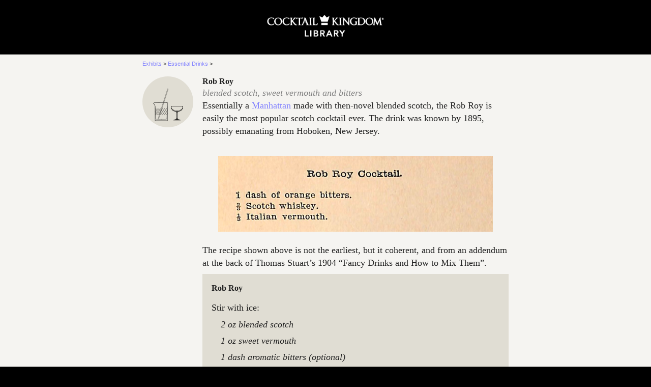

--- FILE ---
content_type: text/html
request_url: https://library.cocktailkingdom.com/exh.essential-drinks.rob_roy.html
body_size: 1928
content:
<!doctype html>
<html class="no-js" lang="">

<head>
  <meta charset="utf-8">
  <meta name="viewport" content="width=device-width, initial-scale=1">

  <title>Rob Roy</title>
<meta name="description" content="A brief discussion of the Rob Roy, from the Essential Drinks of the American Bar exhibit">
	<meta property="og:site_name" content="Cocktail Kingdom Library">
	<meta property="og:title" content="Rob Roy" />
	<meta property="og:type" content="article" />
	<meta property="og:url" content="https://library.cocktailkingdom.com/exh.essential-drinks.html" />
	<meta property="og:description" content="A brief discussion of the Rob Roy, from the Essential Drinks of the American Bar exhibit" />
	<meta property="og:image" content="https://library.cocktailkingdom.com/images/thumb.exhessentialdrinks.wide.jpg" />
	<meta property="og:image:type" content="image/jpeg" />
	<meta property="og:image:width" content="2000" />
	<meta property="og:image:height" content="1000" />
	<meta name="twitter:card" content="summary" />
	<meta name="twitter:site" content="@CocktailKingdom" />
	<meta name="twitter:creator" content="@mdoudoroff" />
	<meta name="twitter:title" content="Rob Roy">
	<meta name="twitter:description" content="A brief discussion of the Rob Roy, from the Essential Drinks of the American Bar exhibit">
	<meta name="twitter:image" content="https://library.cocktailkingdom.com/images/thumb.exhessentialdrinks.wide.jpg?1">
	<meta name="twitter:image:alt" content="screenshot of part of the essential drinks list, showing a couple entries">

  <link rel="shortcut icon" type="image/png" href="/favicon-32x32.png?v=20230406"/>
  <link rel="apple-touch-icon" href="icon.png">

  <link rel="stylesheet" href="css/normalize.css">
  <link rel="stylesheet" href="css/main.css?d=230725">

  <script src="https://code.jquery.com/jquery-3.6.3.min.js"></script>
  <script src="js/vendor/modernizr-3.11.2.min.js"></script>
  <script src="js/main-min.js"></script>

</head>

<body>

  <header>
    <div id="burgermenu">
        <div class="mainMenuContainer">
          <svg id="burger" data-name="burger" xmlns="http://www.w3.org/2000/svg" viewBox="0 0 30 30">
          <defs>
            <style>
              .cls-1 {
                fill: #fff;
              }
            </style>
          </defs>
          <g>
            <rect class="cls-1" x="7" y="6" width="16" height="2"/>
            <rect class="cls-1" x="7" y="14" width="16" height="2"/>
            <rect class="cls-1" x="7" y="22" width="16" height="2"/>
          </g>
          </svg>

          <ul id="mainMenu">
            <li><a href="index.html">Home</a></li>
            <li><a href="https://spiritsandcocktails.community/c/cocktail-kingdom-library/8">Discussion Forum</a></li>
            <li><a href="about.html">About the Library</a></li>
            <li><a href="https://cocktailkingdom.com">Cocktail Kingdom Store</a></li>
          </ul>
        </div>
    </div>
    <div class="masthead"><a href="index.html"><img src="gfx/logotype.library2.png" alt="Cocktail Kingdom Library (home)"></a></div>
  </header>

  <div class="content">

    <main><nav class="breadcrumbs" aria-label="Breadcrumb"><a href="index.html#exhibits">Exhibits</a> &gt; <a href="exh.essential-drinks.html#rob_roy">Essential Drinks</a> &gt;</nav>
<section class="drinkSummaryEntry" id="rob_roy">
<div class="drinkicons" aria-hidden="true">
<img class="protocol" style="width: 30.0px;" src="gfx/method-stir.svg" />&nbsp;<img class="vessel" style="width: 24.0px;" src="gfx/glass-cocktail.svg" />
</div>
<div class="summary">
<h3>Rob Roy</h3>
<p class="summary">blended scotch, sweet vermouth and bitters</p>
<p class="blurb">Essentially a <a href="exh.essential-drinks.manhattan.html">Manhattan</a> made with then-novel blended scotch, the Rob Roy is easily the most popular scotch cocktail ever. The drink was known by 1895, possibly emanating from Hoboken, New Jersey.</p>
</div>
</section>
<section class="drinkSummaryDetail">
<figure><img class="wide" src="tl-images-drinks/rob_roy.recipe.jpg" width="932" height="256" /></figure>
<p>The recipe shown above is not the earliest, but it coherent, and from an addendum at the back of Thomas Stuart’s 1904 “Fancy Drinks and How to Mix Them”. <div class="recipe"><h3>Rob Roy</h3><p>Stir with ice:</p><ul><li>2 oz blended scotch</li><li>1 oz sweet vermouth</li><li>1 dash aromatic bitters (optional)</li></ul><p>Strain into a cocktail glass</p></div></p>
<p class="citation">Oxford Companion to Spirits and Cocktails, p. 593–4; barware icons courtesy of Haus Alpenz</p>
</section>
<p>&nbsp;</p>
<p>&nbsp;</p>
<p>&nbsp;</p>
    </main>

  <!-- /.content -->
  </div>

  <footer class="footer">
    <div><a href="about.html">About the Library</a> • <a href="//cocktailkingdom.com">Cocktail Kingdom Store</a></div>
    <div>© 2022 Cocktail Kingdom</div>
  </footer>

</body>

</html>


--- FILE ---
content_type: text/css
request_url: https://library.cocktailkingdom.com/css/main.css?d=230725
body_size: 8228
content:
/****** Elad Shechter's RESET *******/
/*** box sizing border-box for all elements ***/
*,
*::before,
*::after {
  box-sizing: border-box;
}
a {
  text-decoration: none;
  color: inherit;
  cursor: pointer;
}
button {
  background-color: transparent;
  color: inherit;
  border-width: 0;
  padding: 0;
  cursor: pointer;
}
figure {
  margin: 0;
}
input::-moz-focus-inner {
  border: 0;
  padding: 0;
  margin: 0;
}
ul,
ol,
dd {
  margin: 0;
  padding: 0;
  list-style: none;
}
h1,
h2,
h3,
h4,
h5,
h6 {
  margin: 0;
  font-size: inherit;
  font-weight: inherit;
}
p {
  margin: 0;
}
cite {
  font-style: normal;
}
fieldset {
  border-width: 0;
  padding: 0;
  margin: 0;
}
html {
  font-size: 1px;
  /*for using REM units*/
}
body {
  font-family: -apple-system, BlinkMacSystemFont, 'Segoe UI', 'Roboto', 'Oxygen', 'Ubuntu', 'Fira Sans', 'Droid Sans', 'Helvetica Neue', sans-serif;
  font-size: 16rem;
  font-weight: 400;
  line-height: 1.3;
  color: #222;
}
@media only screen and (min-width: 1100px) {
  body {
    font-size: 18rem;
  }
}
.visuallyhidden {
  border: 0;
  clip: rect(0 0 0 0);
  height: 1px;
  margin: -1px;
  overflow: hidden;
  padding: 0;
  position: absolute;
  width: 1px;
}
h1 {
  font-size: 22rem;
  font-weight: 900;
  margin-bottom: 1em;
}
h2 {
  font-size: 18rem;
  font-weight: 900;
  margin-bottom: 1em;
  margin-top: 1em;
}
h3 {
  font-size: 16rem;
  font-weight: 900;
  margin-bottom: 1em;
  margin-top: 1em;
}
p {
  margin-bottom: 0.5em;
  line-height: 1.4;
}
nav.breadcrumbs {
  font-family: -apple-system, BlinkMacSystemFont, 'Segoe UI', 'Roboto', 'Oxygen', 'Ubuntu', 'Fira Sans', 'Droid Sans', 'Helvetica Neue', sans-serif;
  font-size: 11px;
  max-width: 720px;
  padding-top: 1em;
  margin: 0 16px;
}
@media only screen and (min-width: 40em) {
  nav.breadcrumbs {
    margin: 0 auto;
  }
}
p.nutshell {
  font-weight: 900;
}
a {
  color: #8080ff;
}
img {
  width: 100%;
  height: auto;
}
body {
  background-color: black;
}
header {
  position: relative;
  color: white;
  display: flex;
  justify-content: center;
}
div.content {
  background-color: #f5f4f1;
}
div.content ul {
  margin-left: 1em;
}
div.content ul li {
  list-style: square;
}
footer.footer {
  color: white;
  font-size: 80%;
  padding-top: 1em;
  padding-left: 1em;
  padding-bottom: 2em;
}
footer.footer div {
  text-align: center;
}
#burgermenu {
  display: none;
  position: relative;
  margin: 0.5em 0.5em;
}
#burgermenu li {
  height: 30px;
}
#burgermenu li a {
  color: white;
}
figure {
  text-align: center;
  margin: 0 auto 1em auto;
  max-width: 30em;
}
figure figcaption {
  font-size: 11rem;
  text-align: center;
  max-width: 30em;
  margin: 0 auto;
}
figure img {
  margin: 0 auto;
  width: auto;
  height: 550px;
}
@media only screen and (max-width: 400px) {
  figure img {
    width: 100%;
    height: auto;
  }
}
figure img.wide {
  width: 100%;
  height: auto;
}
figure.large {
  max-width: 60em;
}
@media only screen and (max-width: 400px) {
  figure.large {
    max-width: 100%;
  }
}
.masthead {
  margin-top: 0.5em;
  margin-bottom: 0.5em;
  width: 100%;
  max-width: 250px;
  justify-self: end;
}
#burger {
  width: 30px;
  height: 30px;
  transition: transform 0.5s;
}
.mainMenuContainer ul {
  display: none;
  margin-left: 0.4em;
  margin-top: 0.25em;
}
.featureGrid {
  display: flex;
  flex-wrap: wrap;
}
.featureGrid .gridItem {
  width: 50%;
  color: gray;
}
.featureGrid .gridItem h3 {
  margin-top: 0;
}
.featureGrid .gridItem .gridItemDesc {
  font-size: 14rem;
  padding: 0.25em 1em 1.75em 1em;
}
.featureGrid .gridItem a {
  color: white;
}
@media only screen and (max-width: 699px) {
  .featureGrid :nth-child(n+5) {
    display: none;
  }
}
@media only screen and (min-width: 700px) and (max-width: 899px) {
  .featureGrid :nth-child(n+4) {
    display: none;
  }
  .featureGrid .gridItem {
    width: 33.3333%;
  }
}
@media only screen and (min-width: 900px) and (max-width: 1099px) {
  .featureGrid :nth-child(n+5) {
    display: none;
  }
  .featureGrid .gridItem {
    width: 25%;
  }
}
@media only screen and (min-width: 1100px) and (max-width: 1314px) {
  .featureGrid :nth-child(n+6) {
    display: none;
  }
  .featureGrid .gridItem {
    width: 20%;
  }
}
@media only screen and (min-width: 1315px) and (max-width: 1414px) {
  .featureGrid :nth-child(n+7) {
    display: none;
  }
  .featureGrid .gridItem {
    width: 16.6666%;
  }
}
@media only screen and (min-width: 1415px) {
  .featureGrid :nth-child(n+8) {
    display: none;
  }
  .featureGrid .gridItem {
    width: 14.2857%;
  }
}
.fullGrid {
  display: flex;
  flex-wrap: wrap;
}
.fullGrid .gridItem {
  width: 50%;
  color: gray;
}
.fullGrid .gridItem h3 {
  margin-top: 0;
  margin-bottom: 0;
}
.fullGrid .gridItem .gridItemDesc {
  font-size: 14rem;
  padding: 0.25em 1em 1.75em 1em;
}
.fullGrid .gridItem a {
  color: white;
}
@media only screen and (min-width: 700px) and (max-width: 899px) {
  .fullGrid .gridItem {
    width: 33.3333%;
  }
}
@media only screen and (min-width: 900px) and (max-width: 1099px) {
  .fullGrid .gridItem {
    width: 25%;
  }
}
@media only screen and (min-width: 1100px) and (max-width: 1314px) {
  .fullGrid .gridItem {
    width: 20%;
  }
}
@media only screen and (min-width: 1315px) and (max-width: 1414px) {
  .fullGrid .gridItem {
    width: 16.6666%;
  }
}
@media only screen and (min-width: 1415px) {
  .fullGrid .gridItem {
    width: 14.2857%;
  }
}
.home h2 {
  text-align: center;
}
.exhibitGrid {
  display: flex;
  flex-wrap: wrap;
  max-width: 600px;
  margin: 0 auto 0 auto;
}
.exhibitGrid .gridItem {
  width: 100%;
  display: flex;
  flex-wrap: nowrap;
  margin-bottom: 1em;
  color: gray;
}
.exhibitGrid .gridItem h3 {
  margin-top: 0;
  margin-bottom: 0;
}
.exhibitGrid .gridItem .gridItemDesc {
  font-size: 14rem;
  padding: 0.25em 0 1.75em 0;
}
@media only screen and (max-width: 600px) {
  .exhibitGrid .gridItem .gridItemDesc {
    padding: 0.25em 1em 1.75em 1em;
  }
}
.exhibitGrid .gridItem a {
  color: white;
}
main section {
  font-family: Georgia;
  margin: 0 1em 0 1em;
  max-width: 720px;
  padding: 1em 0 1em 0;
}
@media only screen and (min-width: 40em) {
  main section {
    margin: 0 auto 0 auto;
  }
}
main footer.related {
  color: white;
  background-color: black;
  padding-top: 2em;
}
main footer.related h2 {
  margin-top: 0;
}
main footer.related .container {
  margin: 0 1em 1em 1em;
}
main .endOfArticleDingbat {
  padding: 1em 0 2em 0;
  text-align: center;
}
section.sun {
  max-width: 27em;
}
section.sun h2,
section.sun h3 {
  text-align: center;
  text-transform: uppercase;
}
section.sun p {
  text-indent: 1em;
}
section.figureDetail h1 {
  margin-bottom: 0;
}
section.figureDetail img {
  width: 100%;
  height: auto;
}
section.bibliographicEntry {
  font-size: 14rem;
  display: flex;
  flex-wrap: nowrap;
  align-items: flex-start;
}
section.bibliographicEntry .image {
  flex-basis: 6em;
  flex-grow: 0;
  flex-shrink: 0;
}
section.bibliographicEntry .citation {
  margin-left: 0.5em;
}
.drinkSummaryEntry {
  display: flex;
}
.drinkSummaryEntry .drinkicons {
  display: flex;
  flex: none;
  align-items: flex-end;
  justify-content: center;
  width: 100px;
  height: 100px;
  background-color: #e0ddd3;
  border-radius: 50px;
  margin-right: 18px;
  padding-bottom: 13px;
}
.drinkSummaryEntry .drinkicons img {
  width: inherit;
  height: auto;
}
.drinkSummaryEntry div.summary h3,
.drinkSummaryEntry div.summary p {
  margin: 0;
}
.drinkSummaryEntry div.summary p.summary {
  font-style: italic;
  color: gray;
}
.drinkSummaryEntry div.summary p.citation {
  margin-top: 0.2em;
  font-size: 12rem;
}
@media only screen and (min-width: 40em) {
  .drinkSummaryDetail {
    padding-left: 118px;
  }
}
.drinkSummaryDetail div.recipe {
  background-color: #e0ddd3;
  padding: 1em;
}
.drinkSummaryDetail div.recipe ul {
  margin-bottom: 0.5em;
}
.drinkSummaryDetail div.recipe ul li {
  list-style: none;
  font-style: italic;
  margin-bottom: 0.5em;
}
.drinkSummaryDetail h3 {
  margin-top: 0;
}
.drinkSummaryDetail p.citation {
  margin-top: 0.2em;
  font-size: 12rem;
}
figure.pasaje {
  aspect-ratio: 54 / 40;
  max-height: 400px;
}
figure.pasaje img {
  width: auto;
  height: 100%;
}
/*# sourceMappingURL=main.css.map */

--- FILE ---
content_type: image/svg+xml
request_url: https://library.cocktailkingdom.com/gfx/method-stir.svg
body_size: 3650
content:
<?xml version="1.0" encoding="utf-8"?>
<!-- Generator: Adobe Illustrator 21.0.0, SVG Export Plug-In . SVG Version: 6.00 Build 0)  -->
<!DOCTYPE svg PUBLIC "-//W3C//DTD SVG 1.1//EN" "http://www.w3.org/Graphics/SVG/1.1/DTD/svg11.dtd">
<svg version="1.1" id="XMLID_1_" xmlns="http://www.w3.org/2000/svg" xmlns:xlink="http://www.w3.org/1999/xlink" x="0px" y="0px"
	 viewBox="0 0 89.0817 189.0312" enable-background="new 0 0 89.0817 189.0312" xml:space="preserve">
<g id="method-stir">
	<path fill="none" stroke="#000000" stroke-width="2" stroke-linecap="round" stroke-linejoin="round" d="M83.5707,188.0312h-71.625
		c0,0,0-77.6341,0-83.9618C11.9456,97.7418,1,86.0594,1,86.0594s7.6939-4.2953,10.9456-4.2953s71.625,0,71.625,0V188.0312z"/>
	<path fill="none" stroke="#000000" stroke-linecap="round" stroke-linejoin="round" d="M83.1857,106.1315
		c0,0-1.4027,71.1379-4.4264,72.8885c-3.0238,1.7506-30.2808,1.114-30.2808,1.114"/>
	<path fill="none" stroke="#000000" stroke-linecap="round" stroke-linejoin="round" d="M11.7673,106.1315
		c0,0,2.2416,71.1379,5.2654,72.8885s31.1197,1.114,31.1197,1.114"/>
	
		<line fill="none" stroke="#000000" stroke-linecap="round" stroke-linejoin="round" x1="34.0586" y1="116.6459" x2="12.1073" y2="154.3965"/>
	
		<line fill="none" stroke="#000000" stroke-linecap="round" stroke-linejoin="round" x1="12.1073" y1="116.6459" x2="34.0586" y2="154.3965"/>
	<path fill="none" stroke="#000000" stroke-linecap="round" stroke-linejoin="round" d="M12.0302,135.2684
		c3.7075,6.376,7.4151,12.7521,11.1226,19.1281"/>
	
		<line fill="none" stroke="#000000" stroke-linecap="round" stroke-linejoin="round" x1="44.9643" y1="116.6459" x2="23.013" y2="154.3965"/>
	
		<line fill="none" stroke="#000000" stroke-linecap="round" stroke-linejoin="round" x1="55.87" y1="116.6459" x2="33.9188" y2="154.3965"/>
	
		<line fill="none" stroke="#000000" stroke-linecap="round" stroke-linejoin="round" x1="66.7758" y1="116.6459" x2="44.8245" y2="154.3965"/>
	
		<line fill="none" stroke="#000000" stroke-linecap="round" stroke-linejoin="round" x1="77.6815" y1="116.6459" x2="55.7302" y2="154.3965"/>
	<path fill="none" stroke="#000000" stroke-linecap="round" stroke-linejoin="round" d="M82.9831,126.2836
		c-5.721,8.8181-10.7544,18.8849-16.3471,28.1129"/>
	<path fill="none" stroke="#000000" stroke-linecap="round" stroke-linejoin="round" d="M83.54,144.081
		c-1.9994,3.4385-3.9989,6.877-5.9983,10.3155"/>
	<path fill="none" stroke="#000000" stroke-linecap="round" stroke-linejoin="round" d="M23.1529,116.6459
		c-3.7075,6.376-7.4151,12.7521-11.1226,19.1281"/>
	
		<line fill="none" stroke="#000000" stroke-linecap="round" stroke-linejoin="round" x1="23.013" y1="116.6459" x2="44.9643" y2="154.3965"/>
	
		<line fill="none" stroke="#000000" stroke-linecap="round" stroke-linejoin="round" x1="33.9188" y1="116.6459" x2="55.87" y2="154.3965"/>
	
		<line fill="none" stroke="#000000" stroke-linecap="round" stroke-linejoin="round" x1="44.8245" y1="116.6459" x2="66.7758" y2="154.3965"/>
	
		<line fill="none" stroke="#000000" stroke-linecap="round" stroke-linejoin="round" x1="55.7302" y1="116.6459" x2="77.6815" y2="154.3965"/>
	<path fill="none" stroke="#000000" stroke-linecap="round" stroke-linejoin="round" d="M66.636,116.6459
		c5.5927,9.2279,10.6261,19.2948,16.7332,28.7769"/>
	<path fill="none" stroke="#000000" stroke-linecap="round" stroke-linejoin="round" d="M77.5417,116.6459
		c1.8248,3.1383,3.6497,6.2765,5.4745,9.4148"/>
	
		<rect x="58.0124" y="-3.4774" transform="matrix(0.9531 0.3028 -0.3028 0.9531 29.8413 -13.7521)" fill="none" stroke="#000000" stroke-linecap="round" stroke-linejoin="round" width="2.5167" height="185.677"/>
</g>
</svg>


--- FILE ---
content_type: application/javascript
request_url: https://library.cocktailkingdom.com/js/main-min.js
body_size: 279
content:
burgerOpen=!1,$(document).ready((function(){$("#burger").click((function(){burgerOpen?(burgerOpen=!1,$("#burger").css("transform","rotate(0deg)"),$("#mainMenu").slideToggle(500)):(burgerOpen=!0,$("#burger").css("transform","rotate(90deg)"),$("#mainMenu").slideToggle(500))}))}));

--- FILE ---
content_type: image/svg+xml
request_url: https://library.cocktailkingdom.com/gfx/glass-cocktail.svg
body_size: 3307
content:
<?xml version="1.0" encoding="utf-8"?>
<!-- Generator: Adobe Illustrator 21.0.0, SVG Export Plug-In . SVG Version: 6.00 Build 0)  -->
<!DOCTYPE svg PUBLIC "-//W3C//DTD SVG 1.1//EN" "http://www.w3.org/Graphics/SVG/1.1/DTD/svg11.dtd">
<svg version="1.1" id="XMLID_1_" xmlns="http://www.w3.org/2000/svg" xmlns:xlink="http://www.w3.org/1999/xlink" x="0px" y="0px"
	 viewBox="0 0 53.8155 65.9556" enable-background="new 0 0 53.8155 65.9556" xml:space="preserve">
<g id="glass-cocktail">
	<g>
		<g>
			<path d="M28.7852,59.0723h-3.7549c-0.5522,0-1-0.4478-1-1v-29.252c-1.0639-0.4028-2.331-1.4326-2.6196-3.5952
				c-0.0733-0.5479,0.3115-1.0508,0.8589-1.1235c0.5464-0.0679,1.0508,0.311,1.1235,0.8589
				c0.2471,1.8525,1.4663,2.0546,1.7085,2.0761c0.5156,0.0464,0.9287,0.48,0.9287,0.9976v29.0381h1.7549V28.0342
				c0-0.5308,0.4145-0.9693,0.9448-0.9986c0.2261-0.0205,1.4453-0.2226,1.6924-2.0751c0.0732-0.5479,0.5815-0.9268,1.1235-0.8589
				c0.5474,0.0727,0.9322,0.5756,0.8589,1.1235c-0.2885,2.1626-1.5556,3.1924-2.6196,3.5952v29.252
				C29.7852,58.6245,29.3374,59.0723,28.7852,59.0723z"/>
		</g>
		<g>
			<path d="M29.8174,61.7632h-5.8198c-0.5522,0-1-0.4478-1-1v-1.7368c0-1.0777,0.877-1.9541,1.9546-1.9541h3.9111
				c1.0777,0,1.9541,0.8764,1.9541,1.9541v1.7368C30.8174,61.3154,30.3697,61.7632,29.8174,61.7632z M24.9707,59.7632h3.8467
				v-0.7368l-3.8652,0.0459L24.9707,59.7632z"/>
		</g>
		<g>
			<path d="M41.9268,65.9556H11.8887c-0.4482,0-0.8418-0.2984-0.9629-0.73c-0.1211-0.4317,0.0601-0.8911,0.4429-1.1245
				c2.9687-1.8062,11.9907-4.2036,12.373-4.3047c0.0835-0.022,0.1695-0.0332,0.2559-0.0332h5.8198
				c0.0865,0,0.1724,0.0112,0.2554,0.0332c0.3828,0.1011,9.4053,2.4985,12.374,4.3047c0.3828,0.2334,0.564,0.6928,0.4429,1.1245
				C42.7686,65.6572,42.375,65.9556,41.9268,65.9556z M16.8604,63.9556h20.0952c-3.1059-1.0611-6.5747-2.0059-7.2695-2.1924h-5.5572
				C23.4341,61.9502,19.9659,62.8945,16.8604,63.9556z"/>
		</g>
		<g>
			<path d="M26.9078,21.9009c-4.1978,0-10.6333-0.8999-16.1045-3.4253c-4.9307-2.2759-8.335-6.4448-8.4776-6.6211
				c-0.1733-0.2148-0.1396-0.5298,0.0747-0.7031c0.2159-0.1734,0.5303-0.1407,0.7032,0.0742
				c0.0336,0.0415,3.4057,4.167,8.1186,6.3418c4.3872,2.0249,10.544,3.3335,15.6856,3.3335c5.1411,0,11.2983-1.3086,15.6855-3.3335
				c4.7129-2.1748,8.085-6.3003,8.1187-6.3418c0.1728-0.2149,0.4877-0.2476,0.7031-0.0742c0.2143,0.1733,0.248,0.4883,0.0747,0.7031
				c-0.1426,0.1763-3.5469,4.3452-8.4776,6.6211C37.5401,21.001,31.1055,21.9009,26.9078,21.9009z"/>
		</g>
		<g>
			<path fill="none" stroke="#2D3538" stroke-width="2" stroke-linecap="round" stroke-linejoin="round" stroke-miterlimit="10" d="
				M31.4134,25.093"/>
		</g>
		<g>
			<path fill="none" stroke="#2D3538" stroke-width="2" stroke-linecap="round" stroke-linejoin="round" stroke-miterlimit="10" d="
				M22.402,25.093"/>
		</g>
		<g>
			<path d="M26.9078,26.0928C4.6685,26.0928,0,12.4473,0,1c0-0.5522,0.4478-1,1-1h51.8155c0.5522,0,1,0.4478,1,1
				C53.8155,12.4473,49.147,26.0928,26.9078,26.0928z M2.0132,2c0.2749,10.3125,4.9566,22.0928,24.8946,22.0928
				c19.9379,0,24.6196-11.7803,24.8945-22.0928H2.0132z"/>
		</g>
		<g>
			<path d="M28.7852,29.0342h-3.7549c-0.5522,0-1-0.4478-1-1c0-0.5523,0.4478-1,1-1h3.7549c0.5522,0,1,0.4477,1,1
				C29.7852,28.5864,29.3374,29.0342,28.7852,29.0342z"/>
		</g>
	</g>
</g>
</svg>
